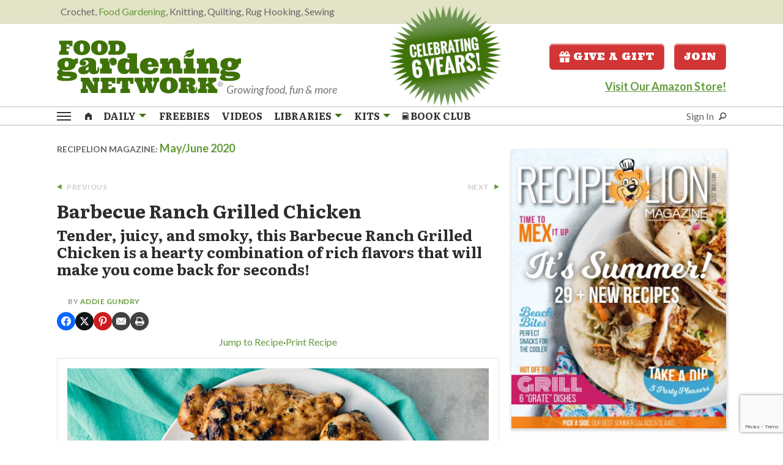

--- FILE ---
content_type: text/html; charset=utf-8
request_url: https://www.google.com/recaptcha/api2/anchor?ar=1&k=6LfJfWUrAAAAAOuwk1qzsdp2EQlgBkNO7LoWHIvh&co=aHR0cHM6Ly9mb29kZ2FyZGVuaW5nLm1lcXVvZGEuY29tOjQ0Mw..&hl=en&v=PoyoqOPhxBO7pBk68S4YbpHZ&size=invisible&anchor-ms=20000&execute-ms=30000&cb=gtwazbnsgna3
body_size: 48910
content:
<!DOCTYPE HTML><html dir="ltr" lang="en"><head><meta http-equiv="Content-Type" content="text/html; charset=UTF-8">
<meta http-equiv="X-UA-Compatible" content="IE=edge">
<title>reCAPTCHA</title>
<style type="text/css">
/* cyrillic-ext */
@font-face {
  font-family: 'Roboto';
  font-style: normal;
  font-weight: 400;
  font-stretch: 100%;
  src: url(//fonts.gstatic.com/s/roboto/v48/KFO7CnqEu92Fr1ME7kSn66aGLdTylUAMa3GUBHMdazTgWw.woff2) format('woff2');
  unicode-range: U+0460-052F, U+1C80-1C8A, U+20B4, U+2DE0-2DFF, U+A640-A69F, U+FE2E-FE2F;
}
/* cyrillic */
@font-face {
  font-family: 'Roboto';
  font-style: normal;
  font-weight: 400;
  font-stretch: 100%;
  src: url(//fonts.gstatic.com/s/roboto/v48/KFO7CnqEu92Fr1ME7kSn66aGLdTylUAMa3iUBHMdazTgWw.woff2) format('woff2');
  unicode-range: U+0301, U+0400-045F, U+0490-0491, U+04B0-04B1, U+2116;
}
/* greek-ext */
@font-face {
  font-family: 'Roboto';
  font-style: normal;
  font-weight: 400;
  font-stretch: 100%;
  src: url(//fonts.gstatic.com/s/roboto/v48/KFO7CnqEu92Fr1ME7kSn66aGLdTylUAMa3CUBHMdazTgWw.woff2) format('woff2');
  unicode-range: U+1F00-1FFF;
}
/* greek */
@font-face {
  font-family: 'Roboto';
  font-style: normal;
  font-weight: 400;
  font-stretch: 100%;
  src: url(//fonts.gstatic.com/s/roboto/v48/KFO7CnqEu92Fr1ME7kSn66aGLdTylUAMa3-UBHMdazTgWw.woff2) format('woff2');
  unicode-range: U+0370-0377, U+037A-037F, U+0384-038A, U+038C, U+038E-03A1, U+03A3-03FF;
}
/* math */
@font-face {
  font-family: 'Roboto';
  font-style: normal;
  font-weight: 400;
  font-stretch: 100%;
  src: url(//fonts.gstatic.com/s/roboto/v48/KFO7CnqEu92Fr1ME7kSn66aGLdTylUAMawCUBHMdazTgWw.woff2) format('woff2');
  unicode-range: U+0302-0303, U+0305, U+0307-0308, U+0310, U+0312, U+0315, U+031A, U+0326-0327, U+032C, U+032F-0330, U+0332-0333, U+0338, U+033A, U+0346, U+034D, U+0391-03A1, U+03A3-03A9, U+03B1-03C9, U+03D1, U+03D5-03D6, U+03F0-03F1, U+03F4-03F5, U+2016-2017, U+2034-2038, U+203C, U+2040, U+2043, U+2047, U+2050, U+2057, U+205F, U+2070-2071, U+2074-208E, U+2090-209C, U+20D0-20DC, U+20E1, U+20E5-20EF, U+2100-2112, U+2114-2115, U+2117-2121, U+2123-214F, U+2190, U+2192, U+2194-21AE, U+21B0-21E5, U+21F1-21F2, U+21F4-2211, U+2213-2214, U+2216-22FF, U+2308-230B, U+2310, U+2319, U+231C-2321, U+2336-237A, U+237C, U+2395, U+239B-23B7, U+23D0, U+23DC-23E1, U+2474-2475, U+25AF, U+25B3, U+25B7, U+25BD, U+25C1, U+25CA, U+25CC, U+25FB, U+266D-266F, U+27C0-27FF, U+2900-2AFF, U+2B0E-2B11, U+2B30-2B4C, U+2BFE, U+3030, U+FF5B, U+FF5D, U+1D400-1D7FF, U+1EE00-1EEFF;
}
/* symbols */
@font-face {
  font-family: 'Roboto';
  font-style: normal;
  font-weight: 400;
  font-stretch: 100%;
  src: url(//fonts.gstatic.com/s/roboto/v48/KFO7CnqEu92Fr1ME7kSn66aGLdTylUAMaxKUBHMdazTgWw.woff2) format('woff2');
  unicode-range: U+0001-000C, U+000E-001F, U+007F-009F, U+20DD-20E0, U+20E2-20E4, U+2150-218F, U+2190, U+2192, U+2194-2199, U+21AF, U+21E6-21F0, U+21F3, U+2218-2219, U+2299, U+22C4-22C6, U+2300-243F, U+2440-244A, U+2460-24FF, U+25A0-27BF, U+2800-28FF, U+2921-2922, U+2981, U+29BF, U+29EB, U+2B00-2BFF, U+4DC0-4DFF, U+FFF9-FFFB, U+10140-1018E, U+10190-1019C, U+101A0, U+101D0-101FD, U+102E0-102FB, U+10E60-10E7E, U+1D2C0-1D2D3, U+1D2E0-1D37F, U+1F000-1F0FF, U+1F100-1F1AD, U+1F1E6-1F1FF, U+1F30D-1F30F, U+1F315, U+1F31C, U+1F31E, U+1F320-1F32C, U+1F336, U+1F378, U+1F37D, U+1F382, U+1F393-1F39F, U+1F3A7-1F3A8, U+1F3AC-1F3AF, U+1F3C2, U+1F3C4-1F3C6, U+1F3CA-1F3CE, U+1F3D4-1F3E0, U+1F3ED, U+1F3F1-1F3F3, U+1F3F5-1F3F7, U+1F408, U+1F415, U+1F41F, U+1F426, U+1F43F, U+1F441-1F442, U+1F444, U+1F446-1F449, U+1F44C-1F44E, U+1F453, U+1F46A, U+1F47D, U+1F4A3, U+1F4B0, U+1F4B3, U+1F4B9, U+1F4BB, U+1F4BF, U+1F4C8-1F4CB, U+1F4D6, U+1F4DA, U+1F4DF, U+1F4E3-1F4E6, U+1F4EA-1F4ED, U+1F4F7, U+1F4F9-1F4FB, U+1F4FD-1F4FE, U+1F503, U+1F507-1F50B, U+1F50D, U+1F512-1F513, U+1F53E-1F54A, U+1F54F-1F5FA, U+1F610, U+1F650-1F67F, U+1F687, U+1F68D, U+1F691, U+1F694, U+1F698, U+1F6AD, U+1F6B2, U+1F6B9-1F6BA, U+1F6BC, U+1F6C6-1F6CF, U+1F6D3-1F6D7, U+1F6E0-1F6EA, U+1F6F0-1F6F3, U+1F6F7-1F6FC, U+1F700-1F7FF, U+1F800-1F80B, U+1F810-1F847, U+1F850-1F859, U+1F860-1F887, U+1F890-1F8AD, U+1F8B0-1F8BB, U+1F8C0-1F8C1, U+1F900-1F90B, U+1F93B, U+1F946, U+1F984, U+1F996, U+1F9E9, U+1FA00-1FA6F, U+1FA70-1FA7C, U+1FA80-1FA89, U+1FA8F-1FAC6, U+1FACE-1FADC, U+1FADF-1FAE9, U+1FAF0-1FAF8, U+1FB00-1FBFF;
}
/* vietnamese */
@font-face {
  font-family: 'Roboto';
  font-style: normal;
  font-weight: 400;
  font-stretch: 100%;
  src: url(//fonts.gstatic.com/s/roboto/v48/KFO7CnqEu92Fr1ME7kSn66aGLdTylUAMa3OUBHMdazTgWw.woff2) format('woff2');
  unicode-range: U+0102-0103, U+0110-0111, U+0128-0129, U+0168-0169, U+01A0-01A1, U+01AF-01B0, U+0300-0301, U+0303-0304, U+0308-0309, U+0323, U+0329, U+1EA0-1EF9, U+20AB;
}
/* latin-ext */
@font-face {
  font-family: 'Roboto';
  font-style: normal;
  font-weight: 400;
  font-stretch: 100%;
  src: url(//fonts.gstatic.com/s/roboto/v48/KFO7CnqEu92Fr1ME7kSn66aGLdTylUAMa3KUBHMdazTgWw.woff2) format('woff2');
  unicode-range: U+0100-02BA, U+02BD-02C5, U+02C7-02CC, U+02CE-02D7, U+02DD-02FF, U+0304, U+0308, U+0329, U+1D00-1DBF, U+1E00-1E9F, U+1EF2-1EFF, U+2020, U+20A0-20AB, U+20AD-20C0, U+2113, U+2C60-2C7F, U+A720-A7FF;
}
/* latin */
@font-face {
  font-family: 'Roboto';
  font-style: normal;
  font-weight: 400;
  font-stretch: 100%;
  src: url(//fonts.gstatic.com/s/roboto/v48/KFO7CnqEu92Fr1ME7kSn66aGLdTylUAMa3yUBHMdazQ.woff2) format('woff2');
  unicode-range: U+0000-00FF, U+0131, U+0152-0153, U+02BB-02BC, U+02C6, U+02DA, U+02DC, U+0304, U+0308, U+0329, U+2000-206F, U+20AC, U+2122, U+2191, U+2193, U+2212, U+2215, U+FEFF, U+FFFD;
}
/* cyrillic-ext */
@font-face {
  font-family: 'Roboto';
  font-style: normal;
  font-weight: 500;
  font-stretch: 100%;
  src: url(//fonts.gstatic.com/s/roboto/v48/KFO7CnqEu92Fr1ME7kSn66aGLdTylUAMa3GUBHMdazTgWw.woff2) format('woff2');
  unicode-range: U+0460-052F, U+1C80-1C8A, U+20B4, U+2DE0-2DFF, U+A640-A69F, U+FE2E-FE2F;
}
/* cyrillic */
@font-face {
  font-family: 'Roboto';
  font-style: normal;
  font-weight: 500;
  font-stretch: 100%;
  src: url(//fonts.gstatic.com/s/roboto/v48/KFO7CnqEu92Fr1ME7kSn66aGLdTylUAMa3iUBHMdazTgWw.woff2) format('woff2');
  unicode-range: U+0301, U+0400-045F, U+0490-0491, U+04B0-04B1, U+2116;
}
/* greek-ext */
@font-face {
  font-family: 'Roboto';
  font-style: normal;
  font-weight: 500;
  font-stretch: 100%;
  src: url(//fonts.gstatic.com/s/roboto/v48/KFO7CnqEu92Fr1ME7kSn66aGLdTylUAMa3CUBHMdazTgWw.woff2) format('woff2');
  unicode-range: U+1F00-1FFF;
}
/* greek */
@font-face {
  font-family: 'Roboto';
  font-style: normal;
  font-weight: 500;
  font-stretch: 100%;
  src: url(//fonts.gstatic.com/s/roboto/v48/KFO7CnqEu92Fr1ME7kSn66aGLdTylUAMa3-UBHMdazTgWw.woff2) format('woff2');
  unicode-range: U+0370-0377, U+037A-037F, U+0384-038A, U+038C, U+038E-03A1, U+03A3-03FF;
}
/* math */
@font-face {
  font-family: 'Roboto';
  font-style: normal;
  font-weight: 500;
  font-stretch: 100%;
  src: url(//fonts.gstatic.com/s/roboto/v48/KFO7CnqEu92Fr1ME7kSn66aGLdTylUAMawCUBHMdazTgWw.woff2) format('woff2');
  unicode-range: U+0302-0303, U+0305, U+0307-0308, U+0310, U+0312, U+0315, U+031A, U+0326-0327, U+032C, U+032F-0330, U+0332-0333, U+0338, U+033A, U+0346, U+034D, U+0391-03A1, U+03A3-03A9, U+03B1-03C9, U+03D1, U+03D5-03D6, U+03F0-03F1, U+03F4-03F5, U+2016-2017, U+2034-2038, U+203C, U+2040, U+2043, U+2047, U+2050, U+2057, U+205F, U+2070-2071, U+2074-208E, U+2090-209C, U+20D0-20DC, U+20E1, U+20E5-20EF, U+2100-2112, U+2114-2115, U+2117-2121, U+2123-214F, U+2190, U+2192, U+2194-21AE, U+21B0-21E5, U+21F1-21F2, U+21F4-2211, U+2213-2214, U+2216-22FF, U+2308-230B, U+2310, U+2319, U+231C-2321, U+2336-237A, U+237C, U+2395, U+239B-23B7, U+23D0, U+23DC-23E1, U+2474-2475, U+25AF, U+25B3, U+25B7, U+25BD, U+25C1, U+25CA, U+25CC, U+25FB, U+266D-266F, U+27C0-27FF, U+2900-2AFF, U+2B0E-2B11, U+2B30-2B4C, U+2BFE, U+3030, U+FF5B, U+FF5D, U+1D400-1D7FF, U+1EE00-1EEFF;
}
/* symbols */
@font-face {
  font-family: 'Roboto';
  font-style: normal;
  font-weight: 500;
  font-stretch: 100%;
  src: url(//fonts.gstatic.com/s/roboto/v48/KFO7CnqEu92Fr1ME7kSn66aGLdTylUAMaxKUBHMdazTgWw.woff2) format('woff2');
  unicode-range: U+0001-000C, U+000E-001F, U+007F-009F, U+20DD-20E0, U+20E2-20E4, U+2150-218F, U+2190, U+2192, U+2194-2199, U+21AF, U+21E6-21F0, U+21F3, U+2218-2219, U+2299, U+22C4-22C6, U+2300-243F, U+2440-244A, U+2460-24FF, U+25A0-27BF, U+2800-28FF, U+2921-2922, U+2981, U+29BF, U+29EB, U+2B00-2BFF, U+4DC0-4DFF, U+FFF9-FFFB, U+10140-1018E, U+10190-1019C, U+101A0, U+101D0-101FD, U+102E0-102FB, U+10E60-10E7E, U+1D2C0-1D2D3, U+1D2E0-1D37F, U+1F000-1F0FF, U+1F100-1F1AD, U+1F1E6-1F1FF, U+1F30D-1F30F, U+1F315, U+1F31C, U+1F31E, U+1F320-1F32C, U+1F336, U+1F378, U+1F37D, U+1F382, U+1F393-1F39F, U+1F3A7-1F3A8, U+1F3AC-1F3AF, U+1F3C2, U+1F3C4-1F3C6, U+1F3CA-1F3CE, U+1F3D4-1F3E0, U+1F3ED, U+1F3F1-1F3F3, U+1F3F5-1F3F7, U+1F408, U+1F415, U+1F41F, U+1F426, U+1F43F, U+1F441-1F442, U+1F444, U+1F446-1F449, U+1F44C-1F44E, U+1F453, U+1F46A, U+1F47D, U+1F4A3, U+1F4B0, U+1F4B3, U+1F4B9, U+1F4BB, U+1F4BF, U+1F4C8-1F4CB, U+1F4D6, U+1F4DA, U+1F4DF, U+1F4E3-1F4E6, U+1F4EA-1F4ED, U+1F4F7, U+1F4F9-1F4FB, U+1F4FD-1F4FE, U+1F503, U+1F507-1F50B, U+1F50D, U+1F512-1F513, U+1F53E-1F54A, U+1F54F-1F5FA, U+1F610, U+1F650-1F67F, U+1F687, U+1F68D, U+1F691, U+1F694, U+1F698, U+1F6AD, U+1F6B2, U+1F6B9-1F6BA, U+1F6BC, U+1F6C6-1F6CF, U+1F6D3-1F6D7, U+1F6E0-1F6EA, U+1F6F0-1F6F3, U+1F6F7-1F6FC, U+1F700-1F7FF, U+1F800-1F80B, U+1F810-1F847, U+1F850-1F859, U+1F860-1F887, U+1F890-1F8AD, U+1F8B0-1F8BB, U+1F8C0-1F8C1, U+1F900-1F90B, U+1F93B, U+1F946, U+1F984, U+1F996, U+1F9E9, U+1FA00-1FA6F, U+1FA70-1FA7C, U+1FA80-1FA89, U+1FA8F-1FAC6, U+1FACE-1FADC, U+1FADF-1FAE9, U+1FAF0-1FAF8, U+1FB00-1FBFF;
}
/* vietnamese */
@font-face {
  font-family: 'Roboto';
  font-style: normal;
  font-weight: 500;
  font-stretch: 100%;
  src: url(//fonts.gstatic.com/s/roboto/v48/KFO7CnqEu92Fr1ME7kSn66aGLdTylUAMa3OUBHMdazTgWw.woff2) format('woff2');
  unicode-range: U+0102-0103, U+0110-0111, U+0128-0129, U+0168-0169, U+01A0-01A1, U+01AF-01B0, U+0300-0301, U+0303-0304, U+0308-0309, U+0323, U+0329, U+1EA0-1EF9, U+20AB;
}
/* latin-ext */
@font-face {
  font-family: 'Roboto';
  font-style: normal;
  font-weight: 500;
  font-stretch: 100%;
  src: url(//fonts.gstatic.com/s/roboto/v48/KFO7CnqEu92Fr1ME7kSn66aGLdTylUAMa3KUBHMdazTgWw.woff2) format('woff2');
  unicode-range: U+0100-02BA, U+02BD-02C5, U+02C7-02CC, U+02CE-02D7, U+02DD-02FF, U+0304, U+0308, U+0329, U+1D00-1DBF, U+1E00-1E9F, U+1EF2-1EFF, U+2020, U+20A0-20AB, U+20AD-20C0, U+2113, U+2C60-2C7F, U+A720-A7FF;
}
/* latin */
@font-face {
  font-family: 'Roboto';
  font-style: normal;
  font-weight: 500;
  font-stretch: 100%;
  src: url(//fonts.gstatic.com/s/roboto/v48/KFO7CnqEu92Fr1ME7kSn66aGLdTylUAMa3yUBHMdazQ.woff2) format('woff2');
  unicode-range: U+0000-00FF, U+0131, U+0152-0153, U+02BB-02BC, U+02C6, U+02DA, U+02DC, U+0304, U+0308, U+0329, U+2000-206F, U+20AC, U+2122, U+2191, U+2193, U+2212, U+2215, U+FEFF, U+FFFD;
}
/* cyrillic-ext */
@font-face {
  font-family: 'Roboto';
  font-style: normal;
  font-weight: 900;
  font-stretch: 100%;
  src: url(//fonts.gstatic.com/s/roboto/v48/KFO7CnqEu92Fr1ME7kSn66aGLdTylUAMa3GUBHMdazTgWw.woff2) format('woff2');
  unicode-range: U+0460-052F, U+1C80-1C8A, U+20B4, U+2DE0-2DFF, U+A640-A69F, U+FE2E-FE2F;
}
/* cyrillic */
@font-face {
  font-family: 'Roboto';
  font-style: normal;
  font-weight: 900;
  font-stretch: 100%;
  src: url(//fonts.gstatic.com/s/roboto/v48/KFO7CnqEu92Fr1ME7kSn66aGLdTylUAMa3iUBHMdazTgWw.woff2) format('woff2');
  unicode-range: U+0301, U+0400-045F, U+0490-0491, U+04B0-04B1, U+2116;
}
/* greek-ext */
@font-face {
  font-family: 'Roboto';
  font-style: normal;
  font-weight: 900;
  font-stretch: 100%;
  src: url(//fonts.gstatic.com/s/roboto/v48/KFO7CnqEu92Fr1ME7kSn66aGLdTylUAMa3CUBHMdazTgWw.woff2) format('woff2');
  unicode-range: U+1F00-1FFF;
}
/* greek */
@font-face {
  font-family: 'Roboto';
  font-style: normal;
  font-weight: 900;
  font-stretch: 100%;
  src: url(//fonts.gstatic.com/s/roboto/v48/KFO7CnqEu92Fr1ME7kSn66aGLdTylUAMa3-UBHMdazTgWw.woff2) format('woff2');
  unicode-range: U+0370-0377, U+037A-037F, U+0384-038A, U+038C, U+038E-03A1, U+03A3-03FF;
}
/* math */
@font-face {
  font-family: 'Roboto';
  font-style: normal;
  font-weight: 900;
  font-stretch: 100%;
  src: url(//fonts.gstatic.com/s/roboto/v48/KFO7CnqEu92Fr1ME7kSn66aGLdTylUAMawCUBHMdazTgWw.woff2) format('woff2');
  unicode-range: U+0302-0303, U+0305, U+0307-0308, U+0310, U+0312, U+0315, U+031A, U+0326-0327, U+032C, U+032F-0330, U+0332-0333, U+0338, U+033A, U+0346, U+034D, U+0391-03A1, U+03A3-03A9, U+03B1-03C9, U+03D1, U+03D5-03D6, U+03F0-03F1, U+03F4-03F5, U+2016-2017, U+2034-2038, U+203C, U+2040, U+2043, U+2047, U+2050, U+2057, U+205F, U+2070-2071, U+2074-208E, U+2090-209C, U+20D0-20DC, U+20E1, U+20E5-20EF, U+2100-2112, U+2114-2115, U+2117-2121, U+2123-214F, U+2190, U+2192, U+2194-21AE, U+21B0-21E5, U+21F1-21F2, U+21F4-2211, U+2213-2214, U+2216-22FF, U+2308-230B, U+2310, U+2319, U+231C-2321, U+2336-237A, U+237C, U+2395, U+239B-23B7, U+23D0, U+23DC-23E1, U+2474-2475, U+25AF, U+25B3, U+25B7, U+25BD, U+25C1, U+25CA, U+25CC, U+25FB, U+266D-266F, U+27C0-27FF, U+2900-2AFF, U+2B0E-2B11, U+2B30-2B4C, U+2BFE, U+3030, U+FF5B, U+FF5D, U+1D400-1D7FF, U+1EE00-1EEFF;
}
/* symbols */
@font-face {
  font-family: 'Roboto';
  font-style: normal;
  font-weight: 900;
  font-stretch: 100%;
  src: url(//fonts.gstatic.com/s/roboto/v48/KFO7CnqEu92Fr1ME7kSn66aGLdTylUAMaxKUBHMdazTgWw.woff2) format('woff2');
  unicode-range: U+0001-000C, U+000E-001F, U+007F-009F, U+20DD-20E0, U+20E2-20E4, U+2150-218F, U+2190, U+2192, U+2194-2199, U+21AF, U+21E6-21F0, U+21F3, U+2218-2219, U+2299, U+22C4-22C6, U+2300-243F, U+2440-244A, U+2460-24FF, U+25A0-27BF, U+2800-28FF, U+2921-2922, U+2981, U+29BF, U+29EB, U+2B00-2BFF, U+4DC0-4DFF, U+FFF9-FFFB, U+10140-1018E, U+10190-1019C, U+101A0, U+101D0-101FD, U+102E0-102FB, U+10E60-10E7E, U+1D2C0-1D2D3, U+1D2E0-1D37F, U+1F000-1F0FF, U+1F100-1F1AD, U+1F1E6-1F1FF, U+1F30D-1F30F, U+1F315, U+1F31C, U+1F31E, U+1F320-1F32C, U+1F336, U+1F378, U+1F37D, U+1F382, U+1F393-1F39F, U+1F3A7-1F3A8, U+1F3AC-1F3AF, U+1F3C2, U+1F3C4-1F3C6, U+1F3CA-1F3CE, U+1F3D4-1F3E0, U+1F3ED, U+1F3F1-1F3F3, U+1F3F5-1F3F7, U+1F408, U+1F415, U+1F41F, U+1F426, U+1F43F, U+1F441-1F442, U+1F444, U+1F446-1F449, U+1F44C-1F44E, U+1F453, U+1F46A, U+1F47D, U+1F4A3, U+1F4B0, U+1F4B3, U+1F4B9, U+1F4BB, U+1F4BF, U+1F4C8-1F4CB, U+1F4D6, U+1F4DA, U+1F4DF, U+1F4E3-1F4E6, U+1F4EA-1F4ED, U+1F4F7, U+1F4F9-1F4FB, U+1F4FD-1F4FE, U+1F503, U+1F507-1F50B, U+1F50D, U+1F512-1F513, U+1F53E-1F54A, U+1F54F-1F5FA, U+1F610, U+1F650-1F67F, U+1F687, U+1F68D, U+1F691, U+1F694, U+1F698, U+1F6AD, U+1F6B2, U+1F6B9-1F6BA, U+1F6BC, U+1F6C6-1F6CF, U+1F6D3-1F6D7, U+1F6E0-1F6EA, U+1F6F0-1F6F3, U+1F6F7-1F6FC, U+1F700-1F7FF, U+1F800-1F80B, U+1F810-1F847, U+1F850-1F859, U+1F860-1F887, U+1F890-1F8AD, U+1F8B0-1F8BB, U+1F8C0-1F8C1, U+1F900-1F90B, U+1F93B, U+1F946, U+1F984, U+1F996, U+1F9E9, U+1FA00-1FA6F, U+1FA70-1FA7C, U+1FA80-1FA89, U+1FA8F-1FAC6, U+1FACE-1FADC, U+1FADF-1FAE9, U+1FAF0-1FAF8, U+1FB00-1FBFF;
}
/* vietnamese */
@font-face {
  font-family: 'Roboto';
  font-style: normal;
  font-weight: 900;
  font-stretch: 100%;
  src: url(//fonts.gstatic.com/s/roboto/v48/KFO7CnqEu92Fr1ME7kSn66aGLdTylUAMa3OUBHMdazTgWw.woff2) format('woff2');
  unicode-range: U+0102-0103, U+0110-0111, U+0128-0129, U+0168-0169, U+01A0-01A1, U+01AF-01B0, U+0300-0301, U+0303-0304, U+0308-0309, U+0323, U+0329, U+1EA0-1EF9, U+20AB;
}
/* latin-ext */
@font-face {
  font-family: 'Roboto';
  font-style: normal;
  font-weight: 900;
  font-stretch: 100%;
  src: url(//fonts.gstatic.com/s/roboto/v48/KFO7CnqEu92Fr1ME7kSn66aGLdTylUAMa3KUBHMdazTgWw.woff2) format('woff2');
  unicode-range: U+0100-02BA, U+02BD-02C5, U+02C7-02CC, U+02CE-02D7, U+02DD-02FF, U+0304, U+0308, U+0329, U+1D00-1DBF, U+1E00-1E9F, U+1EF2-1EFF, U+2020, U+20A0-20AB, U+20AD-20C0, U+2113, U+2C60-2C7F, U+A720-A7FF;
}
/* latin */
@font-face {
  font-family: 'Roboto';
  font-style: normal;
  font-weight: 900;
  font-stretch: 100%;
  src: url(//fonts.gstatic.com/s/roboto/v48/KFO7CnqEu92Fr1ME7kSn66aGLdTylUAMa3yUBHMdazQ.woff2) format('woff2');
  unicode-range: U+0000-00FF, U+0131, U+0152-0153, U+02BB-02BC, U+02C6, U+02DA, U+02DC, U+0304, U+0308, U+0329, U+2000-206F, U+20AC, U+2122, U+2191, U+2193, U+2212, U+2215, U+FEFF, U+FFFD;
}

</style>
<link rel="stylesheet" type="text/css" href="https://www.gstatic.com/recaptcha/releases/PoyoqOPhxBO7pBk68S4YbpHZ/styles__ltr.css">
<script nonce="iROWod7GPDSGdyB-C0bA_w" type="text/javascript">window['__recaptcha_api'] = 'https://www.google.com/recaptcha/api2/';</script>
<script type="text/javascript" src="https://www.gstatic.com/recaptcha/releases/PoyoqOPhxBO7pBk68S4YbpHZ/recaptcha__en.js" nonce="iROWod7GPDSGdyB-C0bA_w">
      
    </script></head>
<body><div id="rc-anchor-alert" class="rc-anchor-alert"></div>
<input type="hidden" id="recaptcha-token" value="[base64]">
<script type="text/javascript" nonce="iROWod7GPDSGdyB-C0bA_w">
      recaptcha.anchor.Main.init("[\x22ainput\x22,[\x22bgdata\x22,\x22\x22,\[base64]/[base64]/[base64]/[base64]/[base64]/[base64]/[base64]/[base64]/[base64]/[base64]\\u003d\x22,\[base64]\\u003d\\u003d\x22,\x22wrFgw5VJw6YOw4o8Nh3CjhnDtXcCw5TCtTBCC8O7woEgwp5YGMKbw6zCr8OIPsK9wrrDkg3CmgTCnDbDlsKOKyUuwoBLWXI7wq7DonouGBvCk8KNO8KXNXbDlsOER8OWUsKmQ3/DliXCrMOCd0smW8OAc8KRwrrDi3/Ds08nwqrDhMO6bcOhw53CvHPDicODw5jDlMKALsOTwqvDoRRHw5ByI8KSw6PDmXdJWW3DiDRNw6/CjsKeRsO1w5zDrcKQCMK0w7VLTMOhY8K6IcK7H1YgwplWwot+woRrwqPDhmRowoxRQVPCvkwzwqfDsMOUGQolf3F9cyLDhMODwqPDoj5Hw5MgHxhjAnBYwpk9W38CIU06Gk/ChD95w6nDpyPCt8Krw53Cnmx7LkM4wpDDiHbCtMOrw6Zmw4Zdw7XDtsKgwoMvdALCh8K3wq41woRnwoTCmcKGw4rDjG9XewBgw6xVLFohVCbDj8KuwrtKW3dGWXM/wq3Cnl7Dt2zDvDDCuC/DkMK3Xjorw7HDug18w4XCi8OIKg/Dm8OHe8KLwpJnT8Kyw7RFDzTDsH7DqUbDlEp8wqNhw7cYT8Kxw6ktwrpBIiFyw7XCpg3DuEU/w5hdZDnCuMKRciIjwqMyW8OxTMO+wo3DusKpZ01twpsBwq0FCcOZw4IMHMKhw4tcasKRwp14Z8OWwowdL8KyB8ORBMK5G8OtXcOyMQjCqsKsw693wpXDpDPCgUnChsKswq09ZVkRF0fCk8OGwoDDiAzCu8KDfMKQLAEcSsK/wp1AEMOCwrkYTMOEwptfW8OTJMOqw4YwGcKJCcOPwofCmX5Dw6wYX2zDg1PCm8KhwpvDkmY1AijDscOowro9w4XCpcO9w6jDq0HCogs9KVc8D8OLwqRraMOnw53ClsKIWsKxDcKowpYjwp/DgXvCu8K3eFI/GAbDuMKtF8OIwpPDvcKSZDTCtwXDsUlGw7LChsONw4wXwrPCmETDq3LDlR9ZR3ImE8Kea8OPVsOnw7M0wrEJCiDDrGcTw4dvB1bDisO9wpR8fMK3woc7c1tGwqB/w4Y6asOsfRjDiUUsfMOvFBAZVcKgwqgcw6XDksOCWwvDixzDkSjCr8O5MyPCvsOuw6vDnkXCnsOjwq/DmwtYw6LCvMOmMSBiwqI8w5wRHR/Dj3ZLMcOiwqh8wp/DhhV1woNnecORQMKUwoLCkcKRwrXCqWsswo97wrvCgMO+wpzDrW7DuMOMCMKlwprCsTJCBl0iHirCs8K1wolMw7pEwqEIGMKdLMKXwojDuAXCsBYRw7xfL3/DqcKAwoFceHRnPcKFwqgGZ8OXbl99w7A4wqlhCwTClMORw4/ClcO0KQxqw4TDkcKOwqjDsRLDnGDDsW/CscO3w45Ew6wDw7/DoRjCvTIdwr8UQjDDmMK4LQDDsMKUGAPCv8OsesKAWSrDmsKww7HCp0cnI8OFw6LCvw8Lw5lFwqjDhQ8lw4oVcj14UMOdwo1Tw646w6k7KVlPw68AwqBcRFsYM8Okw5vDin5Ow49QSRg2fGvDrMKhw4dKa8O6KcOrIcOhD8KiwqHCuiQzw5nCpcK/KsKTw4x3FMOzajBMAHxYwrpkwo9aJMOrC2LDqwwzAMO7wr/Dr8Kdw7wvOj7Dh8O/dkxTJ8KBwrrCrsKnw47DqsOYwoXDhsOlw6XClVxHccK5wrUPZSw7w5jDkA7DhMKBwo7Dl8ONc8Onwp3CmsK8wofCuS5FwokCWcOqwoMjwoRSw57Dn8ORNGvCoHzCpyRuwooHKcOHwr/Ds8K9cMK+w4/[base64]/Dq8OmwrTCnsOpw6J/[base64]/CoMOQWADDhMOBNcKMwrF9OsO5wpdQwpVZwrvCrsKEw5YweFfDvsOiUihGwpHCu1Q0P8KcTTXDiWBgPlTDocOecGTCk8Kcw5t3wonDvcKZbsOGJX/CmsOJfy0saQAXV8ObYU0Jw5cjJ8Oaw5rDlHRiHzHCuy3CsUkDVcKKw7oNQWZKdA/Cl8Oqw6lPN8OxccK+bkdRwpdvw67CvBbCkcOHw7jDicODwobDnhw9w6nDq10Fw57DnMK5EsOXw7LCtcKxIxDCtsKjE8KuNsKlwogifcOsbnPDpMKFEjfDuMOwwrLDq8OTNsK5w43Dll/CnMOeb8KiwrwIOiLDh8KQB8OjwrViwrtnw648M8K1UTFPwpVpw603EMKmw6DDlFIbYMOSHCpbwrfDjsOKwpU5w7Uiw64Zw6DDs8KHacO1FMK5wox8wr7CgFrCucObHEguTsOHP8KvSHd2ZnzDhsOqeMK/[base64]/[base64]/wr/Clz5Iw7PDiBxteXd5DhnCjMKjw4t+wqbDrsOxw69/w4bDqmcsw58FR8KiZsO4McKCworCisOcCRnCrnoywpotwoYHwp02w6t2GcOhw6vCpBQsIMOtJETDncK3NXHDnRV6ZWDDizTDh2DDm8KCwp5IwqlQLCvDvzgKworCkMKZw4dBYcK3RT7CoDvDp8OZw64FNsOhwqZrfsOEwrnCuMKWw4/DlcKfwqMLw6YGV8OtwpMnw7nCqBteEcO7w4XCuQAlwpPCqcOaRQllw4ZcwqHCucKwwrMLIMKxwpIBwqHCq8O6EsKHE8O9wos/JjbCh8Oxw7ZICEjDiUXDtDlOw7LCrFIpw57CtsOFDsKvMxMfwqzDocKMPWPDuMK7B0fDnlPDohzDozoOesOIAMK5ZsOww4lpw5UTwrvChcK/[base64]/CnD/CnzjDkjnDizM0wpjCucKlLFNFw5Mew5HDp8O1wrkBCsKbacKPw6IIwqEkBcOkw63Dj8Kpw5VlVsKoYxTChmzDlMK6XQ/DjTZUXMKKwplGwonDmsKzInDDuz9/[base64]/wobDsTbCvMOrasOPwrQKXHHDsS7Ch8O/w7DCq8KdwoHDlUjCmMKtwpJtEsOgPsKRUyUZw7tFwodHZn9uOMOvcmTDoiPDvMKqQ1PCoxnDrUg8FMOuwpfCjcOhw6RtwqZMw594Y8KzSMOca8O9w5BxSsOAw4YdM1rCgsKbO8OIwrPCjcOOb8KKOnnDsVhKwpgzXz/ChnFhe8Kpw7zDg0HCjiFfCsO2QX3CnSrCn8OiZMO/wqnDnnYoEMOvM8KkwqFSw4fDu2vDhSY3w7XDmMKHU8OlL8Kxw5dhw6BmX8OwIgIgw7oSCBTDpsK1w6RWH8Kswo/DnUccGsOrwrLDuMOow7LDnnQ6dMKXTcKgwoMlM2Adw54BwpjDqMK1w7YySSbCqyvDp8Kqw69NwphywqfCgCB3QcOdRhtxw6PDiU/[base64]/CqMOJYsOlUMOGw5XCpcO5YcKFwofDhMONwqFMUE0mwpnCkMKWwrcXTsKHKsKhwr1lJ8KswrcJwrnCosK1LMO7w4zDgsKFFGDDvAnDiMKkw4XCs8O2cHtIJ8OOW8Okwqw8wq89CXMpCzdpwo/CilPCm8Kefg3DgkbCqlAUaFXDuDI1XcKebsO5D2XDs3vCr8KjwoNZw60RCDDCusKsw5Y/OnnCuirDtWtjIsO9w4rDgk5xw77Ci8OkP1g7w6PCscOjQQzDvTESw4l1L8K8LMKcw5PDq3DDjcKtwrjCi8KbwrtuUsOzwpTDsjFvw5vDgMOdenTCuDBkQwfDlmfCqsKdwq5bcmXDqkDCrMOawoEbwpzDt0DDpgo4wr/CuQvCsMOKOXwoC2rCnWXDhsO7wrjCjsOtY2vCs1LDhcOjeMO+w6zCtCVmw54+E8KOSCl8bsOgw4oAwpnDvn16RsK2HTJ4w5rDtcK8wqnDnsKGwrTCh8Kmw5ACMsK8w5B1wqDCqcOUK2MswoPDgsKZw7/[base64]/CssOVAMOvdH8WQ2fDj8KrWTpOeGAMJcKmdnHDqcOOdsK/HsOzwrDDm8OAWBrCjmRowrXDqMOSwq3DicO4WQ/Dq3DDtcOZwqQzRSnCrsO6w5jCrcKXGMKMw7EtOnHCpGFtERfDm8OoFQXDiHTDuSh2wrl7eQPClld2w4HCrzJxwo/[base64]/[base64]/CusOqw7NDw5IFJsODwpfCjBjDlEkSw71Iw6llwrrCpWsADEZJw5law4nCgcKfNlMcWsKlwpwYETdBwplxw50sKFY4wqfCnVLDqBQtScKKNibCnsO+OH5ZMUvDj8O+wrzCtxIgDcO9w7bCuWJWMXLDtSvDmHA9woliIMKZw4vCp8KbHz0iw4/CrALClhAnw445w5nDqX8MOkQ+wobCo8KndMKnAiHDkHnDk8Kow4HDh2FBUMK1Tm7CiCLCsMOowoBKGSzCucKBaUc1OybChMOYwp5fwpHCl8Orw6XCm8OJwo/CnBHCsEEoIXlMw77CvMOnNjPDmsOhw5Viwp/DjMO4wo7CjsOkwqjCvsOswqPCiMKMF8KMZsK1wovCsWp7w7bCug4wYsKOKQIgC8Ohw6JcwohgwpTDssKNHWJkw7UKU8OQwopww5HCg07Cs1zChXcwwofCrUwow7l+KWfCuUvDpcORFMOpZjoPV8KQb8OxHEHDgk/Cu8ONXjXDqsKBwoTCqyAvdMO6ZcOLw4AzZMOYw5/CiRA9w6bCqcOAFhHDmD7ClsKLw4PCgDjDpEtzWcK1ODvCkHHCtMOPw4MDYsKZTT44RMO7w5DCmS7Dm8KtB8OFwrfDnsKAwpwEQzDCoHHDkiERwr1iwrHDj8K5w6zCu8KswovDnwZrW8KQfBczQGzCuiViw5/CpmXChG/DmMObwq49wpo2acKzJ8OfYMKmwqpvbC/[base64]/TEDDnFsZw5XDicOowqPDhsK+wpLDmcKpwoErw4vCsAsswqUCJhtNd8O7w4rDn3/CsAfCrh9yw47CkMONIWjCowJDckjDsm3CmlNEwql1w4DCh8Klw63DtgPDhsKDwq/ClsOOw6oWMcOBAsO+NRxzNV9eaMK7wo9UwoFnw4Aqwrsww6NFw743w6/DtsOnBiNuwqdubyjCqMKDFcKqw7fCt8O4GcO2CB/[base64]/DmRkFWEUJScKCwqHCmAo3w7jDocOmw5nDiVpdPQU1w6XDjlnDkUASOQVcYsKXwq0yT8OHw7/[base64]/CvcKvTRcwecKww5J7Bj3DqcKFworCq8KXTcOrwrpwQg4kCQLCgjvChsOoSsOMVH7CkjFkKcKkw49LwqxDw7nCp8ODwo7DncKUC8KDPUrDqcOJw4rDuXdqw6gvTMKqwqVKUsOjIQzCrlXCpQscA8KmUk3DpMK+wr/CsjTDpgfDu8KURmFrwr/CshvCh3LChD18LMKtSsOePVnDqMKrwqzDvsKXQgLCgkg7BMONScO2wolkw5LCq8OSL8Kew5fCkjLCpQrClXItDsKuTA4zw5TCgiJbT8OiwpvCmH/DshE/wq50woAuCUrCm2PDpk7Dqz/DlFvDlAnChcOrwqtIw7l2w6DCoFtIwqJfwrbClH7CusKew5XDuMOWYMO8w7xGBgR7woXCkMOEwoESw5HCr8KxKSnDpBbDrkvCm8KkSMOCw5Vgw5NZwrp4w6suw60uw5XDj8KHWMOjwqDDosK/RsK3U8O4IsKZFMKmw4HCtXMIw44Awplkwq/DrnTCpWHClg7DikvCgQHCohYgYgYhwrLCoh3DvMKOCDwyNADDs8KESCbDtxHChBHDv8Kzw5fDssOAcWPClwoOwpdhwqQQwrM7w71wQsKUFHpZG3TCjsKhw7Nfw75yDcOVwox0w7vDoFfCucKqa8Kjw6jChMK4McK3wovCoMOwR8OTYsKMw6/Cg8OKwqcgwoEfwqDDu2gjwojCqCLDlcKFwpd+w7TCgMOqc3/CscOvEBXDmHvCo8OUHS7ClMONw6jDs1gFw69aw5djGMKBJm5TZAsaw4p2wqLCsisESMOTOMKVasOTw4/CusOKCCTCl8Ota8KYScKyw7s7wr5xwpTClMOaw7IVwq7Cn8KQwqkLwr3DsBnCgjtZw4cCwoFFw6HDkgFyfsK/w5nDnMOTRFstQcKSw5Zkw5LCpWYlwqbDtsOYwqPChsKTwoTCq8OxMMKPwqBFwosiwqZtw6DCoSsfw6nCox3Du0nDvhVcYcO3wrt4w7QqJ8O5worDv8K7UQLCoiAlKw/Cr8KfHsOgwoDDsTrCtmYIXcK5w7Z/w5YOMCYXw5LDhcKcQ8O/VcKtwqBYwqrDumHDrcO9PzLDqV/Cs8O+w7QyJibCjWV6wog3w64ZCErDgMO4w5JacSrCgsKLEwrDtm9Nwp7Cjz/CsUXDqxs7w7zDnBbDpEUgJU5Rw7bCrQnCo8KKKC1va8OKBVDCmsOPw7bDjhTDncK3UU9qw64Mwrd+SA7ChgzDlMOHw4wiw63CljfCgwRlwpPDph9fNkU5wogNwpDDscKvw4t1w5wSJcOOKSAyPVFHRl/DqMK2w6Igw5Flw7TDnsK0BcKMQMONInXDtTLDs8OfSlk0MmNTw7F1GG7DjcKpYcK/w6nDgUvClcKZwrfDp8KSwrXDky/[base64]/CqyjDgsOCw4bDlMKIUgXCk8KpMwHCplYrXcOUwqHDhcKHw4woG05QdmPChsKMw6gUd8OROlXDg8KLYB/Cr8Oaw5lIWcKEAcKCZcKGBsKzwrZEwpLCnD4Lwqttw57DszVewonCnmUbwqTDgl9iMcOMwpBYw5TDi1rCsmwNwqbCq8OYw6/Ch8Kkw59HPVV1XmXCgkdXW8KVSH7DrsKxSgVVPMOuwokRAScVa8OQw4PDqT7DlsK6ScODWsO0E8Kew7BbSSYyVQoTVjpww6PDh0YoEAUKw6Viw7Qow5/DsxNFTjZgIWbChcKrwoZfdRZHLcO0wpLDixDDlcOCLULDpDdYPDV/wr/CpgYQwow9QWPCpMOlwrvChg3ChSHDpykHw4rDtsKEw5kzw5J7ZFTCj8KOw5/Ds8OwYMOoHcOzwqpvw4xvWVnDh8KtwrPDlTdPeSvDrcOIDMO3w4lVwqLDuhJDGMOEGcKSYU/ComEMFEHDnVLDpMOdwroeccK7Y8Kiw5l8NMKMPMOBw5jCs3fClsKpw6o0UcOKSDJvEsOqw6TDpMO6w5fCgAJJw4tlwrXCr30GLD4uwpTChRzDiQxMTAcXawx+w7/DoAN8EhRteMK7w70Dw6HCj8O3WMOgwrhfC8KyFsKsT2pow4nDhxXDtsOlwrrCpXHDhnvDsDMYYj1wQA4RCsKVwqhNw4xQDyZSwqTCpxAcw6vCg100wqwvfhPCkGUIw4TDl8KBw7FbCUDClGvDncOdG8KzwqXCmGE/[base64]/[base64]/[base64]/CrMKiwofCnMOYb3nDqMOzPHfDixlydXFiwoMuwokmw4/[base64]/T8OzUEnCkcOlUcKbw550X8Kjw7PDtC5XwpkqUBASwpjCsGzDksOdwrjDu8KpDg1Xw6vDkcOjwrnCgHXDvgULwrZvZcOgccOOwq/CjcKCwqTCpHDClsOFIMKVCcKGw73DnkhiQVpsfcKiLsKGJcKNwqDCh8OPw6EFw6FGw4HCvCUlwr3CrWvDinnCnm/DvEphw73DpsKqPMKFwptFahw5wrnCrcOifFfDhTNSwoVBwrQidsKPJ1UAZcKcDE3DsARlwpwFwqHDtsOXSMOCZsODwqVwwqvCi8K4ZsKwZMKuTMK/akc9w4DCosKCMA7DomrDisK8dH0rTTI8Iw/CkcO8PsONw6RVFcOnw7ZHHXrDoi3CsmjCrVXCm8OXfzLDlMO/BsKhw4EmTsKuITbDqMKJMX4mWsKmMAtvw4tufcKdZiPDtcO0wrXCgzhrRcKJYBQhwoIGw7/[base64]/Dsw8IQF7Cl2gmbMKJRsKQwr7Dox/[base64]/DlcKjcj04w6diwojClsOPBTTDjMOQHsOwZsKsPsKrWMKZHsO5wr/[base64]/DssK5wqPDrcKrw5xDExx9w67CpMKde8KVw4JMw6DCm8OFw4LDnsKzHsODw6bCpGciw5wkRhEZw5w0R8OyBT5fw5tpwrjCvEMhw6bCocKoXSE8f13Dlg/CscOYw7/CqcKBwoAbDWREwqzDlAXChcOSUkR8woDDhMKIw70EFF0Ww6bCmgbCgsKIwpUoTsKuHMOewr/[base64]/wqVNHQYxwoc7w6shRzvCoMOzw5sTwrBfHBTDk8KlWcKhTkQpwqJ3GFDCgsKtwonDo8KQZnTDgh/CosOcJ8K3H8KAwpHCm8KXIh98wpXCqsOIF8K/GmjDkWrClcKMwr8TeDDCnUPCvMOjwpjDlEY+csOrw6cewrcRwplQQTQdMwlCw4HDqEcBDMKUw7AZwoZmwr7ClcKEw47Dtng/[base64]/CicOOAkjDujnDrQDDqn9EJcO5NBA+w7PCt8OIEMOdRWMPT8KOw7oXwp7DgsOCccOybE/[base64]/w4wHecOlwqnDjRfCl8KXTCFSw58fwpLCnT7CqSfCnxc4wqdWFy/CuMO/wpTCssKKU8OYwqnCozjDvDt0fyLCrhIMTWB/w47DgMO9d8Kyw6oCw5/CulXCksOfNGTCvcOpwrTCvE10w7NLwqXDoTPDjsO1w7EBwr4/VQjDrC7DiMKfw4UjwofCgcKhwqfDlsKdCAZlwqjDikEyIi3DuMKbK8OUBMKvwoF2TsKUJMKzwpFXFQ8nQwpmwobCsU/Dv1dfC8OjezLDg8KUJBPCt8K8ZsKzwpJbMhzCnUthXgDDrlZqwrNAwpHDglIsw4lHLMKbQQ1tG8OJwpc/[base64]/ClsKGDV5pwq/ChcK+YcK3wo9PZWZpw70rwpbCkVsCwozCiQt3JzfDrSvDmnrCmsKIW8O6woE4KiDCrRXDozHChRHDvFMVwqtUwpNmw5zCjTjDuR/CrsK+Q1rCk3nDlcKPI8OGGiRaCULDq3E8wqHDocKlwqDCssOnwqPDpxPDnnPDqlLClTrCiMKsVcKHwpgGwq5/a09uwqjClE8Fw70KIlV4w4BNBsKXCCzCqg1Ww6cEP8OgBMKvwrpAw4TDoMOvYMOzLMOZXGY3w6zDgMKESUBlWsKfwrAVw7vDoi/CtXTDscKGw5A1ewYtYHouw5Zpw50hw5tow71UE34MJjTChAQ5wp14wodyw5zCsMOaw7HDnyHCpcK6NQrDiCvCh8K2woVjwo8/QTrCjsKoGQYnUEx6B2TDhkc3w5DDj8OeMsOBVMKnR3guw4AWwojDpMOcwq95EMOIwpIGeMONw5knw4oLAhA5w5LCvcO/woDCosKGXMOvw5Efwq/DmcO3wq1twoBGwo3Du3ZOMRDDpMOHb8Ktw6YebcKIdsOoUBnDq8K3ABQZw57Dj8KbZ8KmMm7DgQvCnsK0dsK3OsOtXMOiwrYqwqzDlAtSw5U/EsOYw5PDgMK2XFg7w6jCpsK5c8K2XUslwoRkKMKdw4tMBMOwb8OawptMw7/CjGZCEMOxYMO5L2vDvMOBXcOdw6PCtissMWkaI2ssRCMRw6fDmQFbdcOvw6nDrsOLw4HDgsOUa8O+wqfDnMOxw4LDlTV8e8ObawbDl8OzwpIIw4bDosOgY8KjZwDCgBTDnFAww5DChcOHwqMVOVB5NMOlDw/Ch8KjwobCpUktI8ObVxTDp2hjw4PCoMKUSTDDlWpHw67Cnx3CvAgPO2jDl05wKSNXbsKCwq/DmmrCi8KUdTkfwoJkw4fCv3ERQ8KFJAPCp3Y5w4fDrXVBfcKVw5nCvRwQaxPDq8OBCRU5IVrDunQNw7hzwpZpWUtqwr0hDMKaLsKpJSpBUXFLwpHDnsKRdzXCuwgjFDPDvCY/H8KIJ8OEw71MYgJuw78Nw5vCiGbCqcK4wqhfb2TDoMKvXGnChVknw5lTPzBxAwlcwqjCm8KFw7nCmMKcw5XDh0bDhnlKFcOiwpZJSMKPHGrCk0Zxwq3CmMKQwo/[base64]/w7LCisKgw5ZJFsOew7jCnMKZDEDCqn/CiMOZA8OJesOKw6DDlMKnViFaYkjDiUshD8OmRsKfbz85eUMrwp5zwojCiMK6QRg/[base64]/fcOBbcOwwqwmwo/DmSLDosKFw67DnQDDqk4kNVLDk8OIw6BTw6vDgUrCqsKOesONO8Kww6XDocOPw7VXwr7Csh7CmMK0wqPCjk/CucOAB8O/MMOKdRDCtsKiW8KuJEpqwqtMw5XDnU/[base64]/w5rDncKIAQ4lw4x5wr86IEd6PMOENsKkw7bCncOkH0DDvsOowpIpwq85wpFbwrfDs8KrMcOWwpTDv0XCnFnDk8K3eMKFZjw9w5bDlcKHwpLClTVsw4jCtsKXw5VqHcOzQcKoAMOTdVJwTcKfwpjDkVE/PcKfWXppbjjCgTXDkMKHRl1Vw4/DmmdSwrpuAQfDnX03w4rDgTrDrE5hbB0Rw7bCtxxiasOww6E6wozDin5aw6PChlMsbsOKAMKIEcOOV8OWU2LCsXMFw5XDhBjDhnU2TsKVw4lUwpTCuMO1BMOhO3bCrMK1KsOhQMKUw7zDqMKhET1+cMKow6DCvH3CjU0wwpkJZsKXwq/Cj8OkPyIOKsObw4vDllVIXcKzw4bCmVjDqsOOw4x7XFEfwr/DnV3CmcOhw58owqjDlcK8wo3DjmRQXVTCm8KNDsKKwoLCisKDwoYrwpTCicKAP1LDvMKlezjCu8KZcTPCiTrCn8OUXWjCqB/DrcKyw412BcO3HcOfEcK1XhHDvMO0FMOmNMO7GsKKwq/DscKLYDlJw5nCqcOkAWTCuMOmIMO5OMO9wrE5wqc6TcORw6/Dp8OlPcOQBSPDg17Do8O+w69UwqF3w79Ow6vDqnXDsG3CuBnCpgbDgsOVXsOUwqfCrMOgwrDDmsOHw4PDokI/dcK4eWrCrQYcw7DCiUkHw5NjO0bCmRbCsXTCvcKdWsOMDcOkZ8O7bEZGAXMswqd+F8K+w6bCpHgLw44Cw4/ChMKvZcKZwoVIw7/DgE/CvT8HOQvDgVDDtW08w7NswrZVTDvDnsO/w4/CiMKPw4gQw4XDlsOQw7lewr0pZcOFBMOUPMKibMOKw4PCp8Olw7vDjsKeHHxgKCtCw6HDtMKmVgnCk3RkVMO8N8OTw5TClcKiJMOLVMKXwoDDlcOcwqHDscKWLSRQwrtDw602bcOQA8OJSsOzw6trH8KyB0/[base64]/[base64]/w6MRw4LCrwzDrMKgXEXDhH3Cmmc2w63DosKZw7lNBMK5w5DCq3QQw53CtsKiwrEHwoTCqk8vFMOAQzrDucKBPMOPw7QiwpkoGlnDicK8DwXCvW94wqYOTcOKwpfCoH/CgcKTw4cJw6HDnUdowpt4wqzDvyvDpQHDr8KJw6LDvAHDl8Kqwp7Cp8OiwoAdw5/DqQxQcWlLwqRRasKhfsKgA8OIwr1ZWy/CvWXDiA7DscK4cELDr8OlwovCqTsAw57CsMOkRjDCmnZRTMKPaCLCgkgTP19YLcK8F0Q9THrDiE/DskvDh8OQw6XDjcOaO8OLO1PCssK0eG5GF8Kow5dtOgDDhnsGKsKhw7/[base64]/Dr8Kqf3kHwpjDqygpw4TDjRXDkz8/F0vDvcKXw57CgWpKwo3DhMOKLF99wrHDmw52w6/[base64]/OxPDkCnDs2nClcKADxLDuQPDqGfCoMKCwpbCu00MSFYdaAojUMKkesKWw4fCsUPDsE8Fw6DCuW1CGH7DsB/ClsO9wrHCn2Q8JsO+wpYpwptxwoTDgsK8w61fb8OyJzccwqd8w5vCpsKjZjAADQg6w6Vzwo0Lw5/ChULDqcK+wr42PsK0wpTCgGnCuEvDqMObHxnDnSdJPWvDgsKaSwkbRwrCosOWeAY4a8KiwqkUE8Omw7TCniXDtEtnwqVdPUM9wpYcQV3DpHbCoB/DlsOHw7XCgAdmJRzCgXExw4bCs8K3T0dsPGDDqzkJWcOywrbCnl3CtivDn8OnwpbDmznClk/[base64]/wrcbJ2NfLsOqwpfCnwbCkxsFO8OJw6hdw5sgwonDpMOxwpEwJkLCscK7BXzCgFsRwqhPwrHCp8KEVsK1wqxZwr/[base64]/w7Urw5zDp3VhKijCuGYnYsOtF1s3asK4P8OXw7nCl8K0wqbDkEM6FcKMwqDDlMK1RBrCpCQuwqHDucOMEsOZCmYCw7HDsgs9XA0nw7gwwpMEPMO+AMKGPhTDgcKAYlTDiMORDlzDsMOmM3l/NjYGfMKjwpYiSW1swqhbFxzCqXU0Cg1cUHMzWCfDtcO+wq/CncKvVMOeA3PClBDDusKCDsKRw6vDpWkCAFYBw5DDmsOkdknDgcKTwqRJV8OYw58dworDrSbCicOhQiJ9MmwPQ8KLTlwPw5fCkQHDkXPCnETCgcKew6LCl1x4UzQfwoDDqmlgwoU7w682AMK8YyXDlsK9f8OawrZJa8Okw4HCpsKOfz/[base64]/CjcK7w5NBVwkeEcKKHVIKJSApwp7DlmjDqjhUMkA2w5TCpCtZw77CskZBw6TDmDzDtsKJBMK5BVQTw7zCj8K/wpvDicOkw7rCvsOBwpvDg8KjwpnDi07Cl34Aw5VnwqXDrEPDhMKUKU1tbRwow6YheHNtwqEYDMONPkl4VADCg8KywqTDlMKgwqBkw4JtwoJnXB7Dil7CksOcVRpPwrxdd8OqX8Kuwoo/QMKLwooCw5FdRWUKw6wiw7w7ecKGdWPCtSrCpBsYw6TDp8KCw4DCmcKJw7PCjx7DsUvChMKmaMK1w5XCqMKLHsKjw4nChAh1wpsVGsKnw6ojwqpGwovCrMKuEMKpwpMxw4lYHQPCs8OHwrLDtEEYwq7ChcOmT8O8w5hgw5rCnl3DoMKyw5/[base64]/Cin8ywrrCscOpw7RmPkxWworDucKPSAh6SUfDkcONw4zDvBd4b8K6wrLDusO9wrnCpcKeN1zDtGPDkMOeMcOvw6pEbE1gSRzDoWJdwrXDkFJcecOtw5bCqcOMUDkxwos+wo3DlXrDuS0lwoAOXMOkPRM7w6jDp0fDlzt4fEDCt09hA8KGIsKEw4PDpVNJwq93R8Oiw5/DisK+B8Oowq7Dm8Kkwq5ow7wiFcKcwq/Do8OcRwZlOsOOYMOdO8OMwrt3eClewogMw7YKdwEeMnfDhFlcUsOZLm1aWGkHw7hlCcKvwpDCt8OwIjc0w7N4f8KAQMOdwqwlVV/CmHA0f8KsJBLDtsOWHcOgwoBGI8K1w4PDhh8zw7IGw5xoR8KmBiPDn8OuGMKlwrrDk8OOwp85QmfCqFLDrAY4wrIQw5rCocOyeV/Dk8OrK1fDvMKJRsKqey3CjCFDw7ZFwpbCjBgzMcO4IAAiwrUtZMKewrHCl1rCjm7DmQzCvcOCwrXDo8KfUcObUk0sw7ZLZG5uT8OhSkjCpsKjJsO2w5E5Nw/DkjMPXFvDucKqw6M6UMKLfXJMw5Esw4QpwqZQwqHDjkzCncO0Pgg/dMOWUsOdUcKhSBR8wqPDmUovw5AlRQrCmcOKwrg/Qkhww4YEwq7Cj8K1AcKZAjNoWHzCgsKrdsO6acObLlIEPWzCu8KkZ8ODw7HDvBbDjlNxeFDDsBAZf0xtw7zClzHClgbDh0HDmcOSwr/DlcK3RcK6EsKhwqpISll4UMKgw5zCicK+RsOQPXJddcOaw5N9wq/CslgRw53Dl8Ouwot0wqxlw77CtBDDrmnDlWLCgcKaZcKJbBRiwpPDs3/DqDEARF3DhgjCtsO9wobDi8O3XHhEwrnDnsK7TVzCkcOVw5t+w71sV8KeAcOTGcKowqcUb8Oxw6tQw7nDiFp1Lh13E8OHwplfPcO2H2UAbmJ+SsKhRMOVwpQ2w5AOwpxTX8OcOMKdN8O0Xh/CpipMw5NFw4/CusKTSBZrTsKKwoYNAXrDgGHCohnDlT95IjLCuTQwSsOiBMKsRXDCh8K5wo/Cl1jDscO2wqVMTGlIwr1ew5bCmUB3w6HDlHwDUwDDjMK8cWdawoEGwokawpTDnFNhwrXCjcK+YT1GFg54w5M6wrvDhw0tbcO+dgoJw7/[base64]/wqdkD8Kvw6wTwovDmcOjF8OQwpd0wrM4bntBFBsuwpPCoMKFU8Khw5MPw77DgMKzCcONw4jCsAbCtSvDgTsRwqMKAsOQwoPDvcK/[base64]/CgsKzB23DsSpFZRXCmETDmsKZwovClyLCsMKYw4/[base64]/d1XCuU7DssOkVcKVw6HDuxfCvXTChB10w5PCtsKXdW3Chg0bYB3CmcOsV8KtV1LDoDHDjMOYXcKuR8Onw5LDrVMyw6fDgMKMOy8Xw4/DuhXDmGtewqpLw7DDnG93YzTCqCrClxE3LF/Dhg/DkXXCqSrDnwMDGQgbIEXDjhoJEmozw6ZJcMOBUVQCWmbDsll6wrZWXMONXcORd01eb8Oowo/CqGNOdsK2UsOXTMO1w6k/wr9ew7XCgSYDwrliw4nDnnnCo8OQLkfCrBkFw5bDg8OZwoN+wqlgw49ZTcKvwoVLwrXDj2HDjQoiYzRfwo/Cp8K9TMOlZMOWaMOSw4nCp2nCqkHCg8KoX3YPWQnDo2FycsKLNgcKJcKEDcKILntaPCUrDMKew6gKwpwpw73DvsOvYsOPwolDwpjDu0wmw5liWsKUwpgXXXktw48EQcOcw5taYcKBwoXCrMKWw6U/woJvw5glRDsqFMOXw7YLEcKYw4LDp8OAw50CEMKHGUhWwq8mH8K/w6/CsT9xwprDrn8+wqQZwrDDhcO5wr3Cr8Kcw57Dh1dlwoHCoCMgBxDCm8K7w7Q+EUtNA3LDlDfCu2IhwqV7wqfDtHoiwpvDs23DuWbCgMKRYwLCpFvDgwgaSTTCtcO/ThQXw4zDkgXCmQ7DgXM0w5/DmsOww7LDrRxPwrFxXsOJKcOew6nCh8OpD8O4ScOJwqjDrcK8L8OGJsOkGsOiwqnCrcK5w6ESwqDDly8nw6BKwrI4wrwnwozDpjHDohPDqsO5wq3CgE0+woLDhMOgHkBgwonDuUvDjQ/DvmLDrkB/wpJMw5cGw6gJPA5uAXwnfcO7QMKNw5oqw5PCrw9IMDUJw6HCmMOGL8OhCUcnwpzDk8KewoDChcKowq13w7vDscOresKjwqLCtcK9NTU5wpnCgWTCu2DDv3HDo07Dqk/Dki9ZAEhHwoZHwrvCslRKwrbDusKqwrDCt8KhwqETwpsMIcONwoB2OEZyw5BGGMK1wo9uw7sfB3Iqw6AdXSXCtsO5NQB5wqXCug7DmMKEwqnCjMKuwrHCgcKCHcKfH8K5wqwnbD8eNWbCt8KdTsOZZ8KsNMKIwpvCggHCmX7ClA1UKF4vQsKIXnbCnRTDgQ/[base64]/w6cDS8OuKsOXYRXDkcOYGQ/CjzbDp8K+Qy/CvQBkwrEcwpPChcONZS/DvcKAw5xbw7jCmFHDjzvCnMKBNg4gDcKib8Krwo/Dh8KMRMOhfh1BOQ8BwofCvmrCjMOFwrbDr8O+VMO7UwnCjhJqwr/CtcOJwpTDj8KzBx7Cqlxzwr7DucKbw4FYYSbCggIFw69ewpXDlyF5HMOoXyvDmcK8wqpYTSJed8Kvwrsrw43CqcO+w6QgwofDn3AGwrBYN8O5cMO8wpsKw47Ch8KEworCvFRaKyPDpVM3HsOuw7XDv09/NsOEPcKtwr7CpnlAaFvDhMK6JgLCrzU6M8Osw67DgsKCT2vDo3/CscO7L8OVLVnDo8OJF8OtwoLCuDRmwrPChcOqRsKOfcOnwpvCog5RYkDDmBPCkgBuw74Gw4/DpMKXB8KSOsK9wqdKOEhLwqzCjsKowqPDo8K6wqcKbz9eJMKWL8Kow6QZL1d9wqlZw4zDnMOAwo4vwpXDshVKwpfCuWMzw5TDocOVIXTDn8O8wrJdw6DDoxTCn2bDi8K1w59Lw4LDkx/DgMO0w50JU8KRTl3Dg8KZw7EaIcKWNMO9wpBfw4sjDMOgw5Zow4czDx7CsTIcwq9xdRXDnw15Hl/[base64]/DqAlvw5R6wpzDjsKJdGrDvWJ1LMOkwqnDuMO5bMOtw6fCinzDgTcXfMKkbCNzcsOUVcK8wp4Ywoo8w4XCv8K0w4zCn2oQwpvCnXRPdsO9w7QCB8O/[base64]/TEjDtwMpwp/CpGDDtMKJWsKsLMOVRMKdw6ggwpLCmMOxJ8OPwr/Cj8OJTmABwpY/wqjDr8O0Y8OMwohGwrPDisKIwoICVQXCnMKWWsO1MMOxO2sEwqZGeXdmwrLDs8O6wo5fasKeEsOsDsKjwofDuVTDhi9dwoLDusOvw7TDlCbCgnAuw4swQG3CqiNETcODw4pJw5jDmMKPRS0dAcKXKsOtwpLDh8Ktw4jCr8KoOi7Dh8OWQ8KJw6/Dgz/Cn8KtDWRewoZDwrbDm8O/wr1rPsOvYWnDkMOmw7rCtX/Cn8OXa8ORw7MBA19xUxBNHQR1woDDhcKaVVxDw6/Dqx9dwoFMRsK8w5/DkcKrw6PCiWsnVjUJUhFfBUxPwrHCgwdRHMKmw54Qw63Dpi9vTMKJIsK9ZsK2wpPCo8OIX196UTrDmXobG8OSA1/CoiADw6jDtsObUcOnw7LDjHbCtsKVwoZWwopPZMKNw4LDv8Ouw4J1w6DDhMKxwqLDkwnClSLDqkLDnMKPw5bDhkDCgsOKwoXDlMOJekcZw4l7w71ZZMO/aQLDg8KZeSXCtcOJAkbCojXDlsKZF8O8XnIzwrbCk2w4w5AhwrhPw4/Cj3HChcKOJ8O8w6VWVWEIFcKWGMKwf3rDsWVkw64cQlZuw6/CksKXYVvDvGfCuMKQJH/DnMOychFMQMKaw6nCnGIAw5fDjsKYwpzCk1ItCMO3YQ5DYQMdw6cZbl4BQcKtw5pOJnd4SlDDgcKywq/CnMKnw7knTBY6wq3CiSfCgivDjMOUwqwZBcO7HWxSw4BQJcKGwo0mXMOKw5A9w7fDjVrCn8OEPcOaUMKFOsKfZ8KBbcOvwqosMQvDkGjDjC0RwpRNw5A9Z3oYHMOBHcOTEsOSUMObbsOuwo/Ch1LCpcKOwrIXXsOMMsKQw5oNd8KVYsOQwp/Dszs8woUEaRPDhMKVQcO5PMO6wqB1w5TChcOcJTlueMKWLcOqZMKgdhUrCsKiwrXCii/DvMK/wq5DOcOiMHwRN8O7wp7Cn8K1fMOSw6NHLMOlw6cqRWLDhmbDhcO5wphPQ8K3w6osIgdewrxgKMOfHsOLw7EQZcK9CjUVwrLCrMKFwr5yw6HDgsKzWRPCvXTCsW4xP8KGw4sGwofClgofZmEzNVtmwqEeJ194OcOjHW0nT0/ChsK7csOQw5rDkMKBw7nCjxt/asKuwpTDjBV9PsOWw5VtLXTCqll1ORs8w5vCi8OQwoHDpxPCqQdjf8KDQgILw5zDnWI4w7PDhC3Cvy9lwp7CtCYqASDDiF1pwrnDgVnCksKlw5kPUcKPwr4eJCPDgj/[base64]/DrywBJT43MHrCpsOAWsOxTB8dwqojJMOvw6ZoCsOEGcODwptEOkB7wp/DrsORRDPCqMKpw5Jxw6/DssKJw6XDm2jDvsOswqBsIsK8AHLCo8Oiw5nDoz5kHsOvw7B9wpXDmUUPw4zDicKCw6bDpsKFw7o2w4vDi8OEwqxmBB0XP3FjNirCtjtLQFoKZHQEwpUbw7tpdsOkw5AJNB7DvcKCHcKtwrIQw40Uw7/CqMK3fRh8L0TDtnsbwpnDlS8Cw4LChcKLTcK3LDvDt8OJRkTDsGoueELDlMOHw5YaTsOOwqgSw458wrdPw6LDosKqe8OWwrUOw6AqG8OKIsKCw7/Dr8KpE0hLw5fCgH4kcVZ3YcKbRgRYwrzDiUnCh11JdMKucsKXZifClxbDpcOZw43Dn8Opw6g5f3/DizYlw4U/[base64]/Kl0Dw4R/ZBrDm8OhwonDjQIawrdYRMOPO8OMJMODwpkJUQtRw6bDjcKXCMOgw77Cr8OBbk1NPsOUw7jDo8OIw4jCm8KgTn/CisOWwq7Crk7DtTDDtgsYDRPDr8OmwrUqGcKTw61eD8OtRcOpw60gEmbChwPDixvDin/[base64]/Th0QTl8Dw4rCmxprf8Kjw644w53Ct8OwIAdpw5bDjRxww78dOVXCnmxdNMOZw55mw6rCr8OHCsOqFQXDiXh6wrvCnMKKd1N/wpnCiGQnw5rCjn7Dh8OLwo4LBcKgwrgCa8O3LgvDh2tOwr1sw6MbwonCqhvDnMK/CFnDgHDDqR7DnzXCoBtbwqARQFjCrUjDulcpBsKsw6nDkcK7Ml7Dr3Blw5LDr8OLwpUCG3jDvsKPRMKuOMKxwrZHGk3CrMKPYEPCu8OvGghxE8KtwobCjDfCk8OQw4jChnzDlQEtw5fDgMKMccKaw6fCh8K/w7bCpF7Dkg8FNMOPFGPChj7DlmpbDcKYKDoIw7VIDRV+DcOgwqbCp8KQbsKyw57DnVsdwqs6wqTCmxTDrsKawp9twpTDrjfDgwTDnVRxecK/DEXCkwXDkjLCqMOyw60vw73ClMOWDAvDlhd6wqJMX8KTM3LDhTx7Z2LDvcK6RAxewrs2w558wrA8wqZkRsKuL8ODw58EwoEqEMKfdcOVwq5Lw47DuFVvwrNSwo7Ch8K1w4LClzlJw6XCi8OaC8Kxw4vCpsONw6gUQCtqWsKIQ8OgLAYSwokEPcObwq7Dt04NCR/DhsKDwqBiacKpckfDssKxEV58wpJew67DtWfClnpfDiTCqcKhIMKEwoIfVwpnRSEaYMKNw7tWZcOCd8KxGAxcw5LCiMKNwrAwR2/[base64]/CksOBTB/DilTDhcONwr3CsCPDq8KpwplAwqtfwqowwoRXL8OpZX7ClMOdYFNxCMKEw7BUR0I/woUIwr/[base64]/w4IsBcKywoTChC/Do8KdXhjCr8O3wrLCjMKqCMOfw7/Dq8Okw7PCo33CqGIsw53CqcOWwromwrs3w67CkMKNw7kiSMO4M8O4TMKfw4rDok4XSl1ewrfCoTE2woPCn8Obw5pAHMO+w5l9w5/[base64]/w5cwwrd5ecO/asKZCh8vw7DCjgBxLTA8QMOew68Be8KZw7PDpX14wp3Dl8Ksw6VDw5d4wrzChMK8w4fCm8OGFTPDtMKpwpEAwpt3wrVjwoEbfsKbTcK3w45Gw4cGZQvCgE/[base64]/DgcKTwrjCt8Otw6XCmhADVMKodMK+w4UTW8KIwqPDs8OvC8OgQMKFwqjDnnEFw7APw4zDkcKpdcOkOGrDnMOdwoFJwq7DqcOUw7fCpyUew4/Cj8Olw5cRwrXCvnY2wpV8L8OVwqTDgcKxIgTCv8OMwrJ8T8O1I8Kgwp/DqzLDrB4cwrfCgEBww7tcFcKmwrtHJsO0ScKYCFlgwpluVcOWD8KvbsKTIMKfXsKrOVJ3wrMRwpzCg8O6w7HCocOJBcOfVsKpTsKbwqLDpgIyC8OKPMKHJcK3wowFwqnDoHnChw9twp12MizDqHBrd2LChsKVw7wiwqwEC8OmasKyw6zCrcKXdGHCmsOxVsOZCg\\u003d\\u003d\x22],null,[\x22conf\x22,null,\x226LfJfWUrAAAAAOuwk1qzsdp2EQlgBkNO7LoWHIvh\x22,0,null,null,null,1,[21,125,63,73,95,87,41,43,42,83,102,105,109,121],[1017145,971],0,null,null,null,null,0,null,0,null,700,1,null,0,\[base64]/76lBhnEnQkZnOKMAhk\\u003d\x22,0,0,null,null,1,null,0,0,null,null,null,0],\x22https://foodgardening.mequoda.com:443\x22,null,[3,1,1],null,null,null,1,3600,[\x22https://www.google.com/intl/en/policies/privacy/\x22,\x22https://www.google.com/intl/en/policies/terms/\x22],\x22UlFoQAvrRwzSGcNx0DlYaTXy0/Bo4azdrskxGPIX83k\\u003d\x22,1,0,null,1,1768554431887,0,0,[205,182,141,65,173],null,[228,44],\x22RC-r5idJXl32ZcdPQ\x22,null,null,null,null,null,\x220dAFcWeA4Ejygi8nAn2wj085KLQ2hiX0os-apS2W38lESSYz2dBpoWzbucyZI7wD5yC6HIbg2chzDEqS8v0XPtBxcnx5fLL53kuQ\x22,1768637232003]");
    </script></body></html>

--- FILE ---
content_type: application/x-javascript
request_url: https://foodgardening.mequoda.com/wp-content/plugins/haven-ajax-registration/js/haven-ajax-registration.js?ver=6.9
body_size: 249
content:

jQuery(document).ready(function () {

	jQuery(document).on('submit', '.ajax_ofie', function(event) {
		event.preventDefault();
		if (!jQuery(this).valid()) {
			return false;
		}

		jQuery('p.status', this).show().text(ajax_ofie_object.loadingmessage);

		action = 'process_ajax_ofie';

		var user_id = jQuery('.user_id', this).val();
		var user_email = jQuery('.user_email', this).val();
		var first_name = jQuery('.first_name', this).val();
		var last_name = jQuery('.last_name', this).val();
		var mqsc = jQuery('.mqsc', this).val();
		var sfg_url = jQuery('.sfg_url', this).val();

		ctrl = jQuery(this);
		jQuery.ajax({
			type: 'POST',
			dataType: 'json',
			url: ajax_ofie_object.ajaxurl,
			data: {
				'action': action,
				'user_id': user_id,
				'user_email': user_email,
				'first_name': first_name,
				'last_name': last_name,
				'mqsc': mqsc,
				'sfg_url': sfg_url
			},
			success: function (r) {
				jQuery('p.status', ctrl).html(r.message);
				if ((r.finished == true)&&(r.sfg_url)) {
					window.location.href = r.sfg_url;
				}
			},
			error: function (r) {
				jQuery('p.status', ctrl).text('Please review the form and resubmit.');
			}
		});
	});
});


--- FILE ---
content_type: text/javascript; charset=utf-8
request_url: https://seal-boston.bbb.org/v3/seals/blue-seal-200-65-bbb-16525.js
body_size: 316
content:
var seals = document.getElementsByClassName('bbb_1_65_200');var seals = document.getElementsByClassName('bbbseal');for (var j = 0, len = seals.length; j < len; j++) {seals[j].innerHTML = '<a href="https://www.bbb.org/us/ma/hingham/profile/marketing-consultant/mequoda-systems-llc-0021-16525#sealclick" class="" target="_blank" rel="nofollow"><img src="https://seal-boston.bbb.org/seals/blue-seal-200-65-bbb-16525.png" style="border: 0;" alt="Mequoda Systems, LLC Business Review" /></a>';}